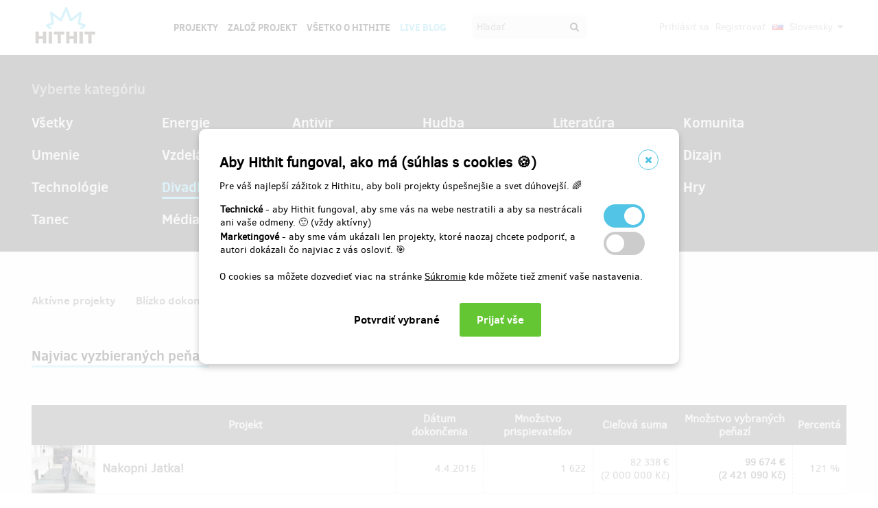

--- FILE ---
content_type: text/html;charset=UTF-8
request_url: https://www.hithit.com/sk/search/mostSuccProjects/category/4/moneyPledged
body_size: 46605
content:



	<!DOCTYPE html>
<!--[if IE 9]><html class="ie9" lang="sk"><![endif]-->
<!--[if (gt IE 9)|!(IE)]><!-->
<html lang="sk">
<!--<![endif]-->


			<head>
		<title>Hithit - Hľadanie projektu </title>
		<meta charset="utf-8">
		<meta name="viewport" content="initial-scale=1.0,minimum-scale=1.0,maximum-scale=1.0,user-scalable=no">
		<meta name="application-version" content="1.0.79" />
		<link rel="shortcut icon" type="image/x-icon" href="https://d2fc819w98cyv2.cloudfront.net/gui/images/favicon.ico">		
		
		<meta name="baseUrl" content="https://www.hithit.com" />
		<meta name="cssRoot" content="https://d2fc819w98cyv2.cloudfront.net/gui/css" />
		<meta name="jsRoot" content="https://d2fc819w98cyv2.cloudfront.net/gui/js" />
		<meta name="imgRoot" content="https://d2fc819w98cyv2.cloudfront.net/gui/images" />
		
		<meta name="dateFormat" content="dd.MM.yyyy" />
		<meta name="timeFormat" content="HH:mm" />
		<meta name="dateTimeFormat" content="dd.MM.yyyy HH:mm" />

			
	
	
		<link href="https://d2fc819w98cyv2.cloudfront.net/gui/css/minified.1.0.79.css" media="screen, projection" rel="stylesheet" type="text/css" />
	


<!--[if lte IE 9]>
	<link href="https://d2fc819w98cyv2.cloudfront.net/gui/css/msie9.css" media="screen, projection" rel="stylesheet" type="text/css" />
<![endif]-->


			<meta name="language" content="sk" />
			<meta name="pageUrl" content="/sk/search/mostSuccProjects/category/4/moneyPledged" />
			<meta name="decimalSeparator" content="," />
			<meta name="thousandsSeparator" content="" />
			
			
			<script type="text/javascript" src ="//widget.instabot.io/jsapi/rokoInstabot.js" crossorigin>
			    apiKey: "PZ9jtkU3pynQ0cFUBFTIQrK92xJUKxlru3wGLl6TxFU="
			</script>
			
			<meta property="fb:app_id" content="478773792167942" />
			<meta name="facebook-domain-verification" content="rtg1o0k4gomdwxdc1zqk4bn37xa73b" />
			<meta property="packeta:api_key" content="de7dda0184b97c16" />
			
			

	
		<meta property="og:title" content="Hithit - Hľadanie projektu">
	
	

<meta property="og:url" content="https://www.hithit.com/sk/search/mostSuccProjects/category/4/moneyPledged">
<meta property="og:site_name" content="Hithit">
<meta property="og:type" content="website">
<meta name="twitter:card" content="summary">

<meta property="og:image" content="https://d2fc819w98cyv2.cloudfront.net/gui/images/new/logo-square.png">
			


<!-- Google Analytics enabled for environment 'live' with tracking code 'UA-36295576-5'. -->

<!-- Global site tag (gtag.js) - Google Analytics -->
<script	async src="https://www.googletagmanager.com/gtag/js?id=UA-36295576-5"></script>
<script>
	window.dataLayer = window.dataLayer || [];
	function gtag(){window.dataLayer.push(arguments);}
	gtag('js', new Date());
	gtag('consent', 'default', {'functionality_storage': 'granted',
								'security_storage': 'granted',
								'ad_storage': 'denied', 
								'ad_user_data': 'denied',
								'ad_personalization': 'denied',
								'analytics_storage': 'denied',
								'personalization_storage': 'denied',
								'wait_for_update': 500});
	gtag('config', 'UA-36295576-5');
</script>
			


<!-- Google Tag Manager -->
<script>
	(function(w, d, s, l, i) {
		w[l] = w[l] || [];
		w[l].push({
			'gtm.start' : new Date().getTime(),
			event : 'gtm.js'
		});
		var f = d.getElementsByTagName(s)[0], j = d.createElement(s), dl = l != 'dataLayer' ? '&l='
				+ l
				: '';
		j.async = true;
		j.src = 'https://www.googletagmanager.com/gtm.js?id=' + i + dl;
		f.parentNode.insertBefore(j, f);
		
	})(window, document, 'script', 'dataLayer', 'GTM-NVVVGRH');
</script>
<!-- End Google Tag Manager -->
			<div class="cookie-dialog">
	<div class="cookie-in">
		<div class="cookie-box">
			<a href="#" class="cookie-close" title="Zavrieť okno"><span class="fa fa-close"></span></a>
			<h2>Aby Hithit fungoval, ako má (súhlas s cookies &#x1F36A;)</h2>
			<p>Pre váš najlepší zážitok z Hithitu, aby boli projekty úspešnejšie a svet dúhovejší. &#x1F308;</p>
			
			<table>
				<tr>
					<td><b>Technické</b> - aby Hithit fungoval, aby sme vás na webe nestratili a aby sa nestrácali ani vaše odmeny. &#x1F642; (vždy aktívny)</th>
					<td>
						<label class="switch">
						  <input type="checkbox" name="technicalCookiesConsent" id="technicalCookiesConsent_input" disabled="disabled" checked="checked">
						  <span class="checkboxSlider round"></span>
						</label>
					</td>
				</tr>
				<tr>
					<td><b>Marketingové</b> - aby sme vám ukázali len projekty, ktoré naozaj chcete podporiť, a autori dokázali čo najviac z vás osloviť. &#x1F3AF;</td>
					<td>
						<label class="switch">
						  <input type="checkbox" name="marketingCookiesConsent" id="marketingCookiesConsent_input">
						  <span class="checkboxSlider round"></span>
						</label>
					</td>
				</tr>
			</table>
			
			<br><div>
				O cookies sa môžete dozvedieť viac na stránke <a href="https://www.hithit.com/sk/article/privacyPolicy#cookies">Súkromie</a> kde môžete tiež zmeniť vaše nastavenia.
			</div><br>
			
			<div id="cookie-dialog_buttonbar" class="awf-buttonBar " >
				<span id="application_coookieNotice_save" class="awf-button awf-submitButton">
					<input type="submit" name="" value="Potvrdiť vybrané" id="application_coookieNotice_save_button" class="pg-content-button gray" title="">
				</span>
				
				
				<span id="application_coookieNotice_acceptAll" class=" awf-button awf-submitButton" >
	<input type="submit" name="" value="Prijať v&scaron;e" id="application_coookieNotice_acceptAll_button" class="pg-content-button green" title="" />
</span>
					</div>
			
		</div>
	</div>
</div>
<div class="cookie-overlay"></div>
			
			</head>

		
	<body id="page_sk__search__mostSuccProjects__category__4__moneyPledged" class="section_default environment_live lang_sk section_search jsDisabled" >

			<div class="staticWrapper ">
				
				<script src="https://d2fc819w98cyv2.cloudfront.net/gui/js/loader.js"></script>
				
				
					
					
						
					
				
				
				


<!-- Google Tag Manager (noscript) -->
<noscript>
	<iframe src="https://www.googletagmanager.com/ns.html?GTM-NVVVGRH"
		height="0" width="0" style="display: none; visibility: hidden"></iframe>
</noscript>
<!-- End Google Tag Manager (noscript) -->
			
				<div class="share">
	<div class="share-in">
		<div class="share-box">
			<a href="#" class="share-close" title="Zavrieť okno"><span class="fa fa-close"></span></a>
			<h2>Zdieľať projekt "<span class="projectTeaserName"></span>"</h2>
			<ul>
				<li>					
					<a href="#" class="facebook_share">		
						<span class="fa fa-facebook-square"></span>						
						Zdieľaj na Facebooku		
					</a>
				</li>				
				<li>				
					<a href="#" class="twitter_share">
						<span class="fab fab-twitter-square"></span>
						Zdieľaj na Twitteru
					</a>
				</li>			
				<li>
					<a href="#" class="share-toggle">
						<span class="fa fa-code"></span>
						Vložiť do stránky
					</a>
				</li>
			</ul>
			<div class="share-box-embed"></div>
		</div>
	</div>
</div>
<div class="share-overlay"></div>
	
				<div class="pg">
					<div class="pg-menu">
						<div class="wrap">
							


<div class="pg-menu-logo">
	
	<a id="url" class=" awf-link awf-linkImage awf-active" href="https://www.hithit.com/sk/home" title="Hithit" >
	<img src="https://d2fc819w98cyv2.cloudfront.net/gui/images/logo.png" alt="" />
</a>
</div>

<div class="pg-menu-language pg-hover-menu">
	<ul>
		<li>
			
			<a href="#">
				<img src="https://d2fc819w98cyv2.cloudfront.net/gui/images/icons/countryFlags/sk.png" class="countryFlag currentCountryFlag" alt="SK" width="16" height="11" /> 
				Slovensky 
				<span class="fa fa-caret-down hidden-sm"></span>
			</a>
			<ul>
				
					<li>
						<a href="/cs/language/select?lang=cs&url=/sk/search/mostSuccProjects/category/4/moneyPledged">
							<img src="https://d2fc819w98cyv2.cloudfront.net/gui/images/icons/countryFlags/cz.png" class="countryFlag" alt="CZ" width="16" height="11" /> 
							Česky
						</a>
					</li>
				
					<li>
						<a href="/en/language/select?lang=en&url=/sk/search/mostSuccProjects/category/4/moneyPledged">
							<img src="https://d2fc819w98cyv2.cloudfront.net/gui/images/icons/countryFlags/us.png" class="countryFlag" alt="US" width="16" height="11" /> 
							English
						</a>
					</li>
				
					<li>
						<a href="/sk/language/select?lang=sk&url=/sk/search/mostSuccProjects/category/4/moneyPledged">
							<img src="https://d2fc819w98cyv2.cloudfront.net/gui/images/icons/countryFlags/sk.png" class="countryFlag" alt="SK" width="16" height="11" /> 
							Slovensky
						</a>
					</li>
				
			</ul>
		</li>
	</ul>
</div>

<div class="pg-menu-user pg-hover-menu">
	<ul>
		<li>
			<a href="#"><span class="fa fa-user"></span></a>
			<ul>
				
					
					
						<li><a id="common_action_login" class=" awf-link awf-active" href="https://www.hithit.com/sk/login?spring-security-redirect=/sk/search/mostSuccProjects/category/4/moneyPledged" title="" >Prihl&aacute;siť sa</a></li>
						<li><a id="common_action_register" class=" awf-link awf-active" href="https://www.hithit.com/sk/register" title="" >Registrovať</a></li>
					
				
			</ul>
		</li>
	</ul>
</div>

<div class="pg-menu-menu">
	<a href="#" class="pg-menu-menu-expand"><span class="fa fa-align-justify"></span></a>
	<ul>
		
			
			
				<li><a id="menu_main_projects" class=" awf-link awf-active" href="https://www.hithit.com/sk/search" title="" >Projekty</a></li>
				<li><a id="menu_main_createProject" class=" awf-link awf-active" href="https://www.hithit.com/sk/projectproposal/create" title="" >Založ projekt</a></li>
			
		
		
		<li>
			<a id="menu_main_aboutHithit" class=" awf-link awf-active" href="https://www.hithit.com/sk/article/whatIsHithit" title="" >V&scaron;etko o Hithite</a>
		</li>
		
		<li>
			<a href="https://live.hithit.com" target="_blank" class="invertedColor">Live Blog</a>
		</li>
		
		<li>
			<form method="get" action="https://www.hithit.com/sk/search">
				<input type="text" name="keyword" placeholder="Hľadať" />
				<button type="submit"><span class="fa fa-search"></span></button>
			</form>
		</li>
	</ul>
</div>
						</div>
					</div>
					
					





					
					
					<div class="flashWrap">
						<div class="wrap">
							
				
							
				
							
							
							
							
							<div id="messages" class="awf-messageBlock"></div>
						</div>		
					</div>
					



<div class="pg-head">
	<div class="wrap">
		<div class="pg-head-menu clearfix">
			<div class="pg-head-menu-main projectSearchCategories">
				<h3>
					Vyberte kategóriu
				</h3>
				<ul>
					
						
						
						
						
							
									
						
					

					
						
						
							
						
					

					<li class="">
						
							
								<a id="project_search_allCategories" class=" awf-link awf-active" href="https://www.hithit.com/sk/search/mostSuccProjects/moneyPledged" title="" >V&scaron;etky</a>
							
							
						
					</li>

					
						
							
							
								
							
						
						<li class="">
							
								
									<a id="url_2" class=" awf-link awf-active" href="https://www.hithit.com/sk/search/mostSuccProjects/category/22/moneyPledged" title=""  data-item-count="5">
										Energie
									</a>
								
								
							
						</li>
					
						
							
							
								
							
						
						<li class="">
							
								
									<a id="url_3" class=" awf-link awf-active" href="https://www.hithit.com/sk/search/mostSuccProjects/category/21/moneyPledged" title=""  data-item-count="325">
										Antivir
									</a>
								
								
							
						</li>
					
						
							
							
								
							
						
						<li class="">
							
								
									<a id="url_4" class=" awf-link awf-active" href="https://www.hithit.com/sk/search/mostSuccProjects/category/1/moneyPledged" title=""  data-item-count="1060">
										Hudba
									</a>
								
								
							
						</li>
					
						
							
							
								
							
						
						<li class="">
							
								
									<a id="url_5" class=" awf-link awf-active" href="https://www.hithit.com/sk/search/mostSuccProjects/category/10/moneyPledged" title=""  data-item-count="1281">
										Literat&uacute;ra
									</a>
								
								
							
						</li>
					
						
							
							
								
							
						
						<li class="">
							
								
									<a id="url_6" class=" awf-link awf-active" href="https://www.hithit.com/sk/search/mostSuccProjects/category/16/moneyPledged" title=""  data-item-count="1323">
										Komunita
									</a>
								
								
							
						</li>
					
						
							
							
								
							
						
						<li class="">
							
								
									<a id="url_7" class=" awf-link awf-active" href="https://www.hithit.com/sk/search/mostSuccProjects/category/5/moneyPledged" title=""  data-item-count="1162">
										Umenie
									</a>
								
								
							
						</li>
					
						
							
							
								
							
						
						<li class="">
							
								
									<a id="url_8" class=" awf-link awf-active" href="https://www.hithit.com/sk/search/mostSuccProjects/category/14/moneyPledged" title=""  data-item-count="873">
										Vzdel&aacute;vanie
									</a>
								
								
							
						</li>
					
						
							
							
								
							
						
						<li class="">
							
								
									<a id="url_9" class=" awf-link awf-active" href="https://www.hithit.com/sk/search/mostSuccProjects/category/2/moneyPledged" title=""  data-item-count="523">
										Film
									</a>
								
								
							
						</li>
					
						
							
							
								
							
						
						<li class="">
							
								
									<a id="url_10" class=" awf-link awf-active" href="https://www.hithit.com/sk/search/mostSuccProjects/category/8/moneyPledged" title=""  data-item-count="552">
										&Scaron;port
									</a>
								
								
							
						</li>
					
						
							
							
								
							
						
						<li class="">
							
								
									<a id="url_11" class=" awf-link awf-active" href="https://www.hithit.com/sk/search/mostSuccProjects/category/7/moneyPledged" title=""  data-item-count="428">
										Jedlo
									</a>
								
								
							
						</li>
					
						
							
							
								
							
						
						<li class="">
							
								
									<a id="url_12" class=" awf-link awf-active" href="https://www.hithit.com/sk/search/mostSuccProjects/category/6/moneyPledged" title=""  data-item-count="388">
										Dizajn
									</a>
								
								
							
						</li>
					
						
							
							
								
							
						
						<li class="">
							
								
									<a id="url_13" class=" awf-link awf-active" href="https://www.hithit.com/sk/search/mostSuccProjects/category/3/moneyPledged" title=""  data-item-count="343">
										Technol&oacute;gie
									</a>
								
								
							
						</li>
					
						
							
								
							
							
						
						<li class="active">
							
								
									<a id="url_14" class=" awf-link awf-active" href="https://www.hithit.com/sk/search/mostSuccProjects/category/4/moneyPledged" title=""  data-item-count="228">
										Divadlo
									</a>
								
								
							
						</li>
					
						
							
							
								
							
						
						<li class="">
							
								
									<a id="url_15" class=" awf-link awf-active" href="https://www.hithit.com/sk/search/mostSuccProjects/category/11/moneyPledged" title=""  data-item-count="222">
										M&oacute;da
									</a>
								
								
							
						</li>
					
						
							
							
								
							
						
						<li class="">
							
								
									<a id="url_16" class=" awf-link awf-active" href="https://www.hithit.com/sk/search/mostSuccProjects/category/13/moneyPledged" title=""  data-item-count="212">
										Fotografie
									</a>
								
								
							
						</li>
					
						
							
							
								
							
						
						<li class="">
							
								
									<a id="url_17" class=" awf-link awf-active" href="https://www.hithit.com/sk/search/mostSuccProjects/category/17/moneyPledged" title=""  data-item-count="26">
										Impact Hub
									</a>
								
								
							
						</li>
					
						
							
							
								
							
						
						<li class="">
							
								
									<a id="url_18" class=" awf-link awf-active" href="https://www.hithit.com/sk/search/mostSuccProjects/category/12/moneyPledged" title=""  data-item-count="209">
										Hry
									</a>
								
								
							
						</li>
					
						
							
							
								
							
						
						<li class="">
							
								
									<a id="url_19" class=" awf-link awf-active" href="https://www.hithit.com/sk/search/mostSuccProjects/category/9/moneyPledged" title=""  data-item-count="93">
										Tanec
									</a>
								
								
							
						</li>
					
						
							
							
								
							
						
						<li class="">
							
								
									<a id="url_20" class=" awf-link awf-active" href="https://www.hithit.com/sk/search/mostSuccProjects/category/19/moneyPledged" title=""  data-item-count="91">
										M&eacute;dia
									</a>
								
								
							
						</li>
					
						
							
							
								
							
						
						<li class="">
							
								
									<a id="url_21" class=" awf-link awf-active" href="https://www.hithit.com/sk/search/mostSuccProjects/category/20/moneyPledged" title=""  data-item-count="215">
										Ekol&oacute;gia
									</a>
								
								
							
						</li>
					
				</ul>
			</div>
		</div>
	</div>
</div>





<div class="pg-content">
	<div class="wrap">
		
<div class="pg-content-projects">
	<div class="pg-content-projects-filter">
		
		
		<ul>
			
			
				
			
			
			<li class="">
				<a id="project_search_active" class=" awf-link awf-active" href="https://www.hithit.com/sk/search/category/4" title="" >Akt&iacute;vne projekty</a>
			</li>
			<li class="">
				<a id="project_search_ending" class=" awf-link awf-active" href="https://www.hithit.com/sk/search/category/4/ending" title="" >Bl&iacute;zko dokončenia</a>
			</li>
			<li class="">
				<a id="project_search_new" class=" awf-link awf-active" href="https://www.hithit.com/sk/search/category/4/new" title="" >Novo vytvoren&eacute;</a>
			</li>
			<li class="">
				<a id="project_search_finished" class=" awf-link awf-active" href="https://www.hithit.com/sk/search/category/4/finished" title="" >Skončen&eacute; projekty</a>
			</li>
			<li class="active">
				<a id="project_search_mostSuccProjects" class=" awf-link awf-active" href="https://www.hithit.com/sk/search/mostSuccProjects/category/4/moneyPledged" title="" >Naj projekty</a>
			</li>

			

			
		</ul>
	</div>
	
	<div class="pg-content-projects-filter pg-content-projects-filter-mostSuccess">		
		<ul>
			
				
				
					
					
				
			
	
			<li class="active">
				<a href="https://www.hithit.com/sk/search/mostSuccProjects/category/4/moneyPledged" data-target="mostSuccessfulProjectContentDiv">Najviac vyzbieraných peňazí</a>
			</li>
			<li class="">
				<a href="https://www.hithit.com/sk/search/mostSuccProjects/category/4/percent" data-target="mostSuccessfulProjectContentDiv">Najvyššie percento vybraných peňazí</a>
			</li>
		</ul>
	</div>
	
	<div class="clearfix"></div>

	<div class="mostSuccessfulProject">
		


	
	
		<div id="table" class="awf-table withBottomPadding mobileWithoutFirstHeader" >
	<table>
<col class="alignmentLeft project-img d_content" />
<col class="alignmentLeft first d_content" />
<col class="d_content" />
<col class="alignmentRight d_content" />
<col class="alignmentRight d_content" />
<col class="d_content" />
<col class="alignmentRight last d_content" />
			<thead>
				<tr>
<th class="alignmentLeft project-img d_content"></th>
<th class="alignmentLeft first d_content">Projekt</th>
<th class="d_content">D&aacute;tum dokončenia</th>
<th class="alignmentRight d_content">Množstvo prispievateľov</th>
<th class="alignmentRight d_content">Cieľov&aacute; suma</th>
<th class="d_content">Množstvo vybran&yacute;ch peňaz&iacute;</th>
<th class="alignmentRight last d_content">Percent&aacute;</th>
				</tr>
			</thead>
			<tbody>
				<tr>
<td class="alignmentLeft project-img d_content" data-title="">
	
				
				
					
				
				<a href="https://www.hithit.com/sk/project/1156/nakopni-jatka">
					<img class="project-image" src="https://d2fc819w98cyv2.cloudfront.net/projects/project_1156/project/project_image_1424204900268_300x200" alt="Obrázok projektu" />
				</a>
			
</td>
<td class="alignmentLeft first d_content" data-title="Projekt">
	
				<a class="project-link" href="https://www.hithit.com/sk/project/1156/nakopni-jatka">
					Nakopni Jatka!
				</a>
			
</td>
<td class="d_content" data-title="D&aacute;tum dokončenia">
	
				4.4.2015
			
</td>
<td class="alignmentRight d_content" data-title="Množstvo prispievateľov">
	
				
				1 622
			
</td>
<td class="alignmentRight d_content" data-title="Cieľov&aacute; suma">
	
				
					
					
						<span class="currency " >82&nbsp;338&nbsp;&euro;</span><br/>
						(<span class="currency " >2&nbsp;000&nbsp;000&nbsp;Kč</span>)
					
				
			
</td>
<td class="d_content" data-title="Množstvo vybran&yacute;ch peňaz&iacute;">
	
				<div class="bold">
					
						
						
							<span class="currency " >99&nbsp;674&nbsp;&euro;</span><br/>
							(<span class="currency " >2&nbsp;421&nbsp;090&nbsp;Kč</span>)
						
					
				</div>
			
</td>
<td class="alignmentRight last d_content" data-title="Percent&aacute;">
	
				<div class="">
					121 %
				</div>
			
</td>
				</tr>
				<tr>
<td class="alignmentLeft project-img d_content" data-title="">
	
				
				
					
				
				<a href="https://www.hithit.com/sk/project/1731/vystrel-nefnuku-do-sveta">
					<img class="project-image" src="https://d2fc819w98cyv2.cloudfront.net/projects/project_1731/project/project_image_1456333031258_300x200" alt="Obrázok projektu" />
				</a>
			
</td>
<td class="alignmentLeft first d_content" data-title="Projekt">
	
				<a class="project-link" href="https://www.hithit.com/sk/project/1731/vystrel-nefnuku-do-sveta">
					Vystřel Nefňuku do světa
				</a>
			
</td>
<td class="d_content" data-title="D&aacute;tum dokončenia">
	
				4.3.2016
			
</td>
<td class="alignmentRight d_content" data-title="Množstvo prispievateľov">
	
				
				705
			
</td>
<td class="alignmentRight d_content" data-title="Cieľov&aacute; suma">
	
				
					
					
						<span class="currency " >20&nbsp;585&nbsp;&euro;</span><br/>
						(<span class="currency " >500&nbsp;000&nbsp;Kč</span>)
					
				
			
</td>
<td class="d_content" data-title="Množstvo vybran&yacute;ch peňaz&iacute;">
	
				<div class="bold">
					
						
						
							<span class="currency " >46&nbsp;098&nbsp;&euro;</span><br/>
							(<span class="currency " >1&nbsp;119&nbsp;728&nbsp;Kč</span>)
						
					
				</div>
			
</td>
<td class="alignmentRight last d_content" data-title="Percent&aacute;">
	
				<div class="">
					223 %
				</div>
			
</td>
				</tr>
				<tr>
<td class="alignmentLeft project-img d_content" data-title="">
	
				
				
					
				
				<a href="https://www.hithit.com/sk/project/7337/divadlo-bravo">
					<img class="project-image" src="https://d2fc819w98cyv2.cloudfront.net/projects/project_7337/project/project_image_1585140134625_300x200" alt="Obrázok projektu" />
				</a>
			
</td>
<td class="alignmentLeft first d_content" data-title="Projekt">
	
				<a class="project-link" href="https://www.hithit.com/sk/project/7337/divadlo-bravo">
					Divadlo BRAVO!
				</a>
			
</td>
<td class="d_content" data-title="D&aacute;tum dokončenia">
	
				9.5.2020
			
</td>
<td class="alignmentRight d_content" data-title="Množstvo prispievateľov">
	
				
				666
			
</td>
<td class="alignmentRight d_content" data-title="Cieľov&aacute; suma">
	
				
					
					
						<span class="currency " >41&nbsp;169&nbsp;&euro;</span><br/>
						(<span class="currency " >1&nbsp;000&nbsp;000&nbsp;Kč</span>)
					
				
			
</td>
<td class="d_content" data-title="Množstvo vybran&yacute;ch peňaz&iacute;">
	
				<div class="bold">
					
						
						
							<span class="currency " >42&nbsp;404&nbsp;&euro;</span><br/>
							(<span class="currency " >1&nbsp;030&nbsp;000&nbsp;Kč</span>)
						
					
				</div>
			
</td>
<td class="alignmentRight last d_content" data-title="Percent&aacute;">
	
				<div class="">
					103 %
				</div>
			
</td>
				</tr>
				<tr>
<td class="alignmentLeft project-img d_content" data-title="">
	
				
				
					
				
				<a href="https://www.hithit.com/sk/project/3475/dolni-vam-otevrete-centrum-kulture">
					<img class="project-image" src="https://d2fc819w98cyv2.cloudfront.net/projects/project_3475/project/project_image_1491462683554_300x200" alt="Obrázok projektu" />
				</a>
			
</td>
<td class="alignmentLeft first d_content" data-title="Projekt">
	
				<a class="project-link" href="https://www.hithit.com/sk/project/3475/dolni-vam-otevrete-centrum-kulture">
					Dolní vám. Otevřete centrum kultuře!
				</a>
			
</td>
<td class="d_content" data-title="D&aacute;tum dokončenia">
	
				22.5.2017
			
</td>
<td class="alignmentRight d_content" data-title="Množstvo prispievateľov">
	
				
				715
			
</td>
<td class="alignmentRight d_content" data-title="Cieľov&aacute; suma">
	
				
					
					
						<span class="currency " >20&nbsp;585&nbsp;&euro;</span><br/>
						(<span class="currency " >500&nbsp;000&nbsp;Kč</span>)
					
				
			
</td>
<td class="d_content" data-title="Množstvo vybran&yacute;ch peňaz&iacute;">
	
				<div class="bold">
					
						
						
							<span class="currency " >22&nbsp;453&nbsp;&euro;</span><br/>
							(<span class="currency " >545&nbsp;390&nbsp;Kč</span>)
						
					
				</div>
			
</td>
<td class="alignmentRight last d_content" data-title="Percent&aacute;">
	
				<div class="">
					109 %
				</div>
			
</td>
				</tr>
				<tr>
<td class="alignmentLeft project-img d_content" data-title="">
	
				
				
					
				
				<a href="https://www.hithit.com/sk/project/5393/jiri-suchy-dokumentarni-film">
					<img class="project-image" src="https://d2fc819w98cyv2.cloudfront.net/projects/project_5393/project/project_image_1542124869069_300x200" alt="Obrázok projektu" />
				</a>
			
</td>
<td class="alignmentLeft first d_content" data-title="Projekt">
	
				<a class="project-link" href="https://www.hithit.com/sk/project/5393/jiri-suchy-dokumentarni-film">
					JIŘÍ SUCHÝ - dokumentární film
				</a>
			
</td>
<td class="d_content" data-title="D&aacute;tum dokončenia">
	
				1.4.2019
			
</td>
<td class="alignmentRight d_content" data-title="Množstvo prispievateľov">
	
				
				478
			
</td>
<td class="alignmentRight d_content" data-title="Cieľov&aacute; suma">
	
				
					
					
						<span class="currency " >19&nbsp;555&nbsp;&euro;</span><br/>
						(<span class="currency " >475&nbsp;000&nbsp;Kč</span>)
					
				
			
</td>
<td class="d_content" data-title="Množstvo vybran&yacute;ch peňaz&iacute;">
	
				<div class="bold">
					
						
						
							<span class="currency " >22&nbsp;335&nbsp;&euro;</span><br/>
							(<span class="currency " >542&nbsp;522&nbsp;Kč</span>)
						
					
				</div>
			
</td>
<td class="alignmentRight last d_content" data-title="Percent&aacute;">
	
				<div class="">
					114 %
				</div>
			
</td>
				</tr>
				<tr>
<td class="alignmentLeft project-img d_content" data-title="">
	
				
				
					
				
				<a href="https://www.hithit.com/sk/project/2306/imaginacie-2016">
					<img class="project-image" src="https://d2fc819w98cyv2.cloudfront.net/projects/project_2306/project/project_image_1458761600867_300x200" alt="Obrázok projektu" />
				</a>
			
</td>
<td class="alignmentLeft first d_content" data-title="Projekt">
	
				<a class="project-link" href="https://www.hithit.com/sk/project/2306/imaginacie-2016">
					IMAGINÁCIE    2016
				</a>
			
</td>
<td class="d_content" data-title="D&aacute;tum dokončenia">
	
				13.5.2016
			
</td>
<td class="alignmentRight d_content" data-title="Množstvo prispievateľov">
	
				
				235
			
</td>
<td class="alignmentRight d_content" data-title="Cieľov&aacute; suma">
	
				
					
						<span class="currency " >20&nbsp;000&nbsp;&euro;</span>
					
					
				
			
</td>
<td class="d_content" data-title="Množstvo vybran&yacute;ch peňaz&iacute;">
	
				<div class="bold">
					
						
							<span class="currency " >20&nbsp;805&nbsp;&euro;</span>
						
						
					
				</div>
			
</td>
<td class="alignmentRight last d_content" data-title="Percent&aacute;">
	
				<div class="">
					104 %
				</div>
			
</td>
				</tr>
				<tr>
<td class="alignmentLeft project-img d_content" data-title="">
	
				
				
					
				
				<a href="https://www.hithit.com/sk/project/1220/imaginacie">
					<img class="project-image" src="https://d2fc819w98cyv2.cloudfront.net/projects/project_1220/project/project_image_1426265976091_300x200" alt="Obrázok projektu" />
				</a>
			
</td>
<td class="alignmentLeft first d_content" data-title="Projekt">
	
				<a class="project-link" href="https://www.hithit.com/sk/project/1220/imaginacie">
					Imaginácie
				</a>
			
</td>
<td class="d_content" data-title="D&aacute;tum dokončenia">
	
				1.5.2015
			
</td>
<td class="alignmentRight d_content" data-title="Množstvo prispievateľov">
	
				
				197
			
</td>
<td class="alignmentRight d_content" data-title="Cieľov&aacute; suma">
	
				
					
						<span class="currency " >20&nbsp;000&nbsp;&euro;</span>
					
					
				
			
</td>
<td class="d_content" data-title="Množstvo vybran&yacute;ch peňaz&iacute;">
	
				<div class="bold">
					
						
							<span class="currency " >20&nbsp;025&nbsp;&euro;</span>
						
						
					
				</div>
			
</td>
<td class="alignmentRight last d_content" data-title="Percent&aacute;">
	
				<div class="">
					100 %
				</div>
			
</td>
				</tr>
				<tr>
<td class="alignmentLeft project-img d_content" data-title="">
	
				
				
					
				
				<a href="https://www.hithit.com/sk/project/4847/studio-hrdinu-v-novem">
					<img class="project-image" src="https://d2fc819w98cyv2.cloudfront.net/projects/project_4847/project/project_image_1524215675733_300x200" alt="Obrázok projektu" />
				</a>
			
</td>
<td class="alignmentLeft first d_content" data-title="Projekt">
	
				<a class="project-link" href="https://www.hithit.com/sk/project/4847/studio-hrdinu-v-novem">
					Studio Hrdinů v novém
				</a>
			
</td>
<td class="d_content" data-title="D&aacute;tum dokončenia">
	
				4.6.2018
			
</td>
<td class="alignmentRight d_content" data-title="Množstvo prispievateľov">
	
				
				244
			
</td>
<td class="alignmentRight d_content" data-title="Cieľov&aacute; suma">
	
				
					
					
						<span class="currency " >13&nbsp;586&nbsp;&euro;</span><br/>
						(<span class="currency " >330&nbsp;000&nbsp;Kč</span>)
					
				
			
</td>
<td class="d_content" data-title="Množstvo vybran&yacute;ch peňaz&iacute;">
	
				<div class="bold">
					
						
						
							<span class="currency " >15&nbsp;299&nbsp;&euro;</span><br/>
							(<span class="currency " >371&nbsp;608&nbsp;Kč</span>)
						
					
				</div>
			
</td>
<td class="alignmentRight last d_content" data-title="Percent&aacute;">
	
				<div class="">
					112 %
				</div>
			
</td>
				</tr>
				<tr>
<td class="alignmentLeft project-img d_content" data-title="">
	
				
				
					
				
				<a href="https://www.hithit.com/sk/project/3416/film-sama-pomozme-lube-znovu-na-jeviste">
					<img class="project-image" src="https://d2fc819w98cyv2.cloudfront.net/projects/project_3416/project/project_image_1493132668336_300x200" alt="Obrázok projektu" />
				</a>
			
</td>
<td class="alignmentLeft first d_content" data-title="Projekt">
	
				<a class="project-link" href="https://www.hithit.com/sk/project/3416/film-sama-pomozme-lube-znovu-na-jeviste">
					Film &#034;SAMA&#034; - pomozme Lubě znovu na jeviště
				</a>
			
</td>
<td class="d_content" data-title="D&aacute;tum dokončenia">
	
				16.6.2017
			
</td>
<td class="alignmentRight d_content" data-title="Množstvo prispievateľov">
	
				
				329
			
</td>
<td class="alignmentRight d_content" data-title="Cieľov&aacute; suma">
	
				
					
					
						<span class="currency " >12&nbsp;351&nbsp;&euro;</span><br/>
						(<span class="currency " >300&nbsp;000&nbsp;Kč</span>)
					
				
			
</td>
<td class="d_content" data-title="Množstvo vybran&yacute;ch peňaz&iacute;">
	
				<div class="bold">
					
						
						
							<span class="currency " >14&nbsp;772&nbsp;&euro;</span><br/>
							(<span class="currency " >358&nbsp;800&nbsp;Kč</span>)
						
					
				</div>
			
</td>
<td class="alignmentRight last d_content" data-title="Percent&aacute;">
	
				<div class="">
					119 %
				</div>
			
</td>
				</tr>
				<tr>
<td class="alignmentLeft project-img d_content" data-title="">
	
				
				
					
				
				<a href="https://www.hithit.com/sk/project/2445/buran-boura-buran-stavi">
					<img class="project-image" src="https://d2fc819w98cyv2.cloudfront.net/projects/project_2445/project/project_image_1462383566888_300x200" alt="Obrázok projektu" />
				</a>
			
</td>
<td class="alignmentLeft first d_content" data-title="Projekt">
	
				<a class="project-link" href="https://www.hithit.com/sk/project/2445/buran-boura-buran-stavi">
					Buran bourá, Buran staví!
				</a>
			
</td>
<td class="d_content" data-title="D&aacute;tum dokončenia">
	
				17.6.2016
			
</td>
<td class="alignmentRight d_content" data-title="Množstvo prispievateľov">
	
				
				402
			
</td>
<td class="alignmentRight d_content" data-title="Cieľov&aacute; suma">
	
				
					
					
						<span class="currency " >12&nbsp;351&nbsp;&euro;</span><br/>
						(<span class="currency " >300&nbsp;000&nbsp;Kč</span>)
					
				
			
</td>
<td class="d_content" data-title="Množstvo vybran&yacute;ch peňaz&iacute;">
	
				<div class="bold">
					
						
						
							<span class="currency " >14&nbsp;250&nbsp;&euro;</span><br/>
							(<span class="currency " >346&nbsp;122&nbsp;Kč</span>)
						
					
				</div>
			
</td>
<td class="alignmentRight last d_content" data-title="Percent&aacute;">
	
				<div class="">
					115 %
				</div>
			
</td>
				</tr>
				<tr>
<td class="alignmentLeft project-img d_content" data-title="">
	
				
				
					
				
				<a href="https://www.hithit.com/sk/project/9725/prkna-ktera-znamenaji-sopu">
					<img class="project-image" src="https://d2fc819w98cyv2.cloudfront.net/projects/project_9725/project/project_image_1617705768192_300x200" alt="Obrázok projektu" />
				</a>
			
</td>
<td class="alignmentLeft first d_content" data-title="Projekt">
	
				<a class="project-link" href="https://www.hithit.com/sk/project/9725/prkna-ktera-znamenaji-sopu">
					Prkna, která znamenají Šopu
				</a>
			
</td>
<td class="d_content" data-title="D&aacute;tum dokončenia">
	
				3.6.2021
			
</td>
<td class="alignmentRight d_content" data-title="Množstvo prispievateľov">
	
				
				454
			
</td>
<td class="alignmentRight d_content" data-title="Cieľov&aacute; suma">
	
				
					
					
						<span class="currency " >12&nbsp;351&nbsp;&euro;</span><br/>
						(<span class="currency " >300&nbsp;000&nbsp;Kč</span>)
					
				
			
</td>
<td class="d_content" data-title="Množstvo vybran&yacute;ch peňaz&iacute;">
	
				<div class="bold">
					
						
						
							<span class="currency " >13&nbsp;723&nbsp;&euro;</span><br/>
							(<span class="currency " >333&nbsp;333&nbsp;Kč</span>)
						
					
				</div>
			
</td>
<td class="alignmentRight last d_content" data-title="Percent&aacute;">
	
				<div class="">
					111 %
				</div>
			
</td>
				</tr>
				<tr>
<td class="alignmentLeft project-img d_content" data-title="">
	
				
				
					
				
				<a href="https://www.hithit.com/sk/project/6828/divadlo-kampa-nahrava-pisnicky-z-cylindru">
					<img class="project-image" src="https://d2fc819w98cyv2.cloudfront.net/projects/project_6828/project/project_image_1571141301185_300x200" alt="Obrázok projektu" />
				</a>
			
</td>
<td class="alignmentLeft first d_content" data-title="Projekt">
	
				<a class="project-link" href="https://www.hithit.com/sk/project/6828/divadlo-kampa-nahrava-pisnicky-z-cylindru">
					Divadlo Kampa nahrává Písničky z Cylindru
				</a>
			
</td>
<td class="d_content" data-title="D&aacute;tum dokončenia">
	
				30.11.2019
			
</td>
<td class="alignmentRight d_content" data-title="Množstvo prispievateľov">
	
				
				459
			
</td>
<td class="alignmentRight d_content" data-title="Cieľov&aacute; suma">
	
				
					
					
						<span class="currency " >12&nbsp;351&nbsp;&euro;</span><br/>
						(<span class="currency " >300&nbsp;000&nbsp;Kč</span>)
					
				
			
</td>
<td class="d_content" data-title="Množstvo vybran&yacute;ch peňaz&iacute;">
	
				<div class="bold">
					
						
						
							<span class="currency " >13&nbsp;096&nbsp;&euro;</span><br/>
							(<span class="currency " >318&nbsp;100&nbsp;Kč</span>)
						
					
				</div>
			
</td>
<td class="alignmentRight last d_content" data-title="Percent&aacute;">
	
				<div class="">
					106 %
				</div>
			
</td>
				</tr>
				<tr>
<td class="alignmentLeft project-img d_content" data-title="">
	
				
				
					
				
				<a href="https://www.hithit.com/sk/project/11204/podporte-tanecni-studio-vivid-space-prague-na-nove-adrese">
					<img class="project-image" src="https://d2fc819w98cyv2.cloudfront.net/projects/project_11204/project/project_image_1657283075760_300x200" alt="Obrázok projektu" />
				</a>
			
</td>
<td class="alignmentLeft first d_content" data-title="Projekt">
	
				<a class="project-link" href="https://www.hithit.com/sk/project/11204/podporte-tanecni-studio-vivid-space-prague-na-nove-adrese">
					Podpořte taneční studio ViViD Space Prague - na nové adrese!
				</a>
			
</td>
<td class="d_content" data-title="D&aacute;tum dokončenia">
	
				7.8.2022
			
</td>
<td class="alignmentRight d_content" data-title="Množstvo prispievateľov">
	
				
				160
			
</td>
<td class="alignmentRight d_content" data-title="Cieľov&aacute; suma">
	
				
					
					
						<span class="currency " >12&nbsp;351&nbsp;&euro;</span><br/>
						(<span class="currency " >300&nbsp;000&nbsp;Kč</span>)
					
				
			
</td>
<td class="d_content" data-title="Množstvo vybran&yacute;ch peňaz&iacute;">
	
				<div class="bold">
					
						
						
							<span class="currency " >12&nbsp;594&nbsp;&euro;</span><br/>
							(<span class="currency " >305&nbsp;911&nbsp;Kč</span>)
						
					
				</div>
			
</td>
<td class="alignmentRight last d_content" data-title="Percent&aacute;">
	
				<div class="">
					101 %
				</div>
			
</td>
				</tr>
				<tr>
<td class="alignmentLeft project-img d_content" data-title="">
	
				
				
					
				
				<a href="https://www.hithit.com/sk/project/3061/opravte-s-nami-karlstejn">
					<img class="project-image" src="https://d2fc819w98cyv2.cloudfront.net/projects/project_3061/project/project_image_1478536223079_300x200" alt="Obrázok projektu" />
				</a>
			
</td>
<td class="alignmentLeft first d_content" data-title="Projekt">
	
				<a class="project-link" href="https://www.hithit.com/sk/project/3061/opravte-s-nami-karlstejn">
					Opravte s námi Karlštejn!
				</a>
			
</td>
<td class="d_content" data-title="D&aacute;tum dokončenia">
	
				10.12.2016
			
</td>
<td class="alignmentRight d_content" data-title="Množstvo prispievateľov">
	
				
				188
			
</td>
<td class="alignmentRight d_content" data-title="Cieľov&aacute; suma">
	
				
					
					
						<span class="currency " >5&nbsp;352&nbsp;&euro;</span><br/>
						(<span class="currency " >130&nbsp;000&nbsp;Kč</span>)
					
				
			
</td>
<td class="d_content" data-title="Množstvo vybran&yacute;ch peňaz&iacute;">
	
				<div class="bold">
					
						
						
							<span class="currency " >9&nbsp;219&nbsp;&euro;</span><br/>
							(<span class="currency " >223&nbsp;920&nbsp;Kč</span>)
						
					
				</div>
			
</td>
<td class="alignmentRight last d_content" data-title="Percent&aacute;">
	
				<div class="">
					172 %
				</div>
			
</td>
				</tr>
				<tr>
<td class="alignmentLeft project-img d_content" data-title="">
	
				
				
					
				
				<a href="https://www.hithit.com/sk/project/8636/zachrante-divadlo-nod">
					<img class="project-image" src="https://d2fc819w98cyv2.cloudfront.net/projects/project_8636/project/project_image_1602247766760_300x200" alt="Obrázok projektu" />
				</a>
			
</td>
<td class="alignmentLeft first d_content" data-title="Projekt">
	
				<a class="project-link" href="https://www.hithit.com/sk/project/8636/zachrante-divadlo-nod">
					Zachraňte Divadlo NoD
				</a>
			
</td>
<td class="d_content" data-title="D&aacute;tum dokončenia">
	
				13.11.2020
			
</td>
<td class="alignmentRight d_content" data-title="Množstvo prispievateľov">
	
				
				492
			
</td>
<td class="alignmentRight d_content" data-title="Cieľov&aacute; suma">
	
				
					
					
						<span class="currency " >4&nbsp;117&nbsp;&euro;</span><br/>
						(<span class="currency " >100&nbsp;000&nbsp;Kč</span>)
					
				
			
</td>
<td class="d_content" data-title="Množstvo vybran&yacute;ch peňaz&iacute;">
	
				<div class="bold">
					
						
						
							<span class="currency " >8&nbsp;296&nbsp;&euro;</span><br/>
							(<span class="currency " >201&nbsp;500&nbsp;Kč</span>)
						
					
				</div>
			
</td>
<td class="alignmentRight last d_content" data-title="Percent&aacute;">
	
				<div class="">
					201 %
				</div>
			
</td>
				</tr>
			</tbody>
	</table>
</div>
		
	

		<span id="mostSuccProjectsLoading" style="display: none"></span>
	</div>
		
</div>
	</div>
</div>

				</div>
				
				<div class="bottomMenuPush"></div>
			</div>	
		
			<div class="pg-foot staticFooter">
				<div class="wrap">
					


<div class="pg-foot-menu clearfix">
	<div class="pg-foot-menu-i">
		<h4>Najdete nás na</h4>
		<ul>
			<li><a href="https://www.facebook.com/Hithit.sk" target="_blank"><span class="fa fa-facebook-square"></span> Facebook</a></li>
			<li><a href="https://www.instagram.com/hithitcz" target="_blank"><span class="fab fab-instagram-square"></span> Instagram</a></li>
			
			
			<li><a href="https://www.linkedin.com/company/hit-hit " target="_blank"><span class="fab fab-linkedin-square"></span> LinkedIn</a></li>
		</ul>
	</div>

	<div class="pg-foot-menu-i">
		<h4>Hithit</h4>
		<ul>
			<li><a id="footer_links_projects" class=" awf-link awf-active" href="https://www.hithit.com/sk/search" title="" >Projekty</a></li>
			<li><a id="footer_links_startProject" class=" awf-link awf-active" href="https://www.hithit.com/sk/projectproposal/create" title="" >Začať projekt</a></li>
			<li><a id="footer_links_aboutHithit" class=" awf-link awf-active" href="https://www.hithit.com/sk/article/whatIsHithit" title="" >V&scaron;etko o Hithite</a></li>
		</ul>
	</div>

	<div class="pg-foot-menu-i">
		<h4>Kontakty</h4>
		<ul>
			<li><a href="mailto:info@hithit.sk">info@hithit.sk</a></li>
			<li>
				<a href="tel:+420 778 738 664">
					+420 778 738 664
				</a>
			</li>
			<li><a href="https://calendar.google.com/calendar/u/0/appointments/schedules/AcZssZ2xbKQ4PYODdQuic1cX7woGce1FcPrgjlRCDFCSEu0i3lc7-BmNRUlBdYMddqFDQ3hufiL40oac" target="_blank">Rezervácia konzultácie</a></li>
		</ul>
	</div>

	<div class="pg-foot-menu-i">
		<h4>Podmienky</h4>
		<ul>
			<li><a id="footer_terms_termsOfUse" class=" awf-link awf-active" href="https://www.hithit.com/sk/article/terms" title="" >Podmienky použitia</a></li>
		</ul>
	</div>
</div>

<div class="pg-foot-copyright">
	<div class="pg-foot-copyright-copy">
		© Copyright 2012 – 2026 Hithit s.r.o., Karolinská 654/2, 186 00 Praha 8 - Karlín
	</div>	
</div>

				</div>
			</div>

			
			<div id="fb-root"></div>
			<script>
		      window.fbAsyncInit = function() {
		        FB.init({
		          appId		: '478773792167942',
		          xfbml		: true,
		          version	: 'v18.0',
		        });
		      };
		      (function(d, s, id){
		         var js, fjs = d.getElementsByTagName(s)[0];
		         if (d.getElementById(id)) {return;}
		         js = d.createElement(s); js.id = id;
		         js.src = "//connect.facebook.net/sk_SK/sdk.js";
		         fjs.parentNode.insertBefore(js, fjs);
		       }(document, 'script', 'facebook-jssdk'));
		    </script>
			<script>!function(d,s,id){var js,fjs=d.getElementsByTagName(s)[0],p=/^http:/.test(d.location)?'http':'https';if(!d.getElementById(id)){js=d.createElement(s);js.id=id;js.src=p+'://platform.twitter.com/widgets.js';fjs.parentNode.insertBefore(js,fjs);}}(document, 'script', 'twitter-wjs');</script>
		
		
		<script type="text/javascript" src="https://www.hithit.com/script/dynamicScripts.js"></script>
		<script type="text/javascript" src="https://d2fc819w98cyv2.cloudfront.net/gui/js/minified.1.0.79.js"></script>
	</body>
	
</html>

